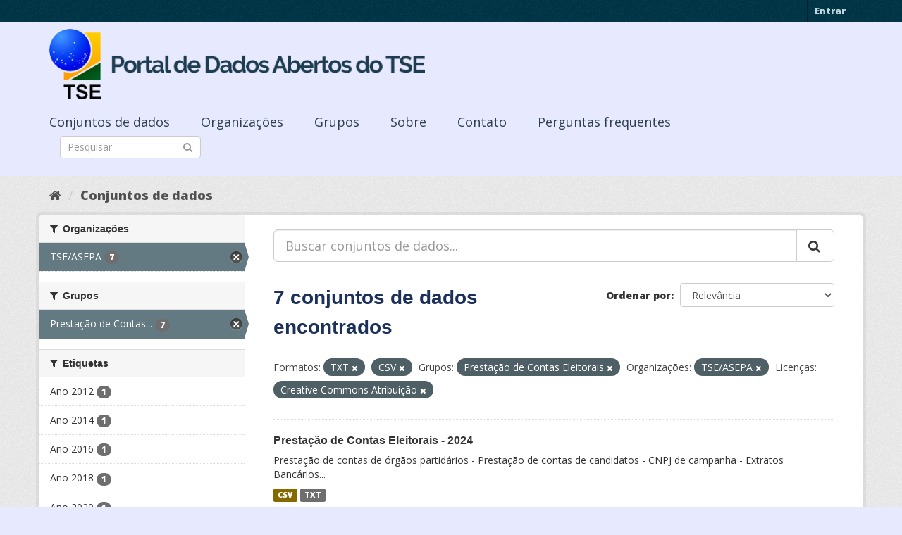

--- FILE ---
content_type: text/html; charset=utf-8
request_url: https://dadosabertos.tse.jus.br/dataset/?res_format=TXT&res_format=CSV&groups=prestacao-de-contas-eleitorais&organization=tse-asepa&license_id=cc-by
body_size: 45600
content:
<!DOCTYPE html>
<!--[if IE 9]> <html lang="pt_BR" class="ie9"> <![endif]-->
<!--[if gt IE 8]><!--> <html lang="pt_BR"> <!--<![endif]-->
  <head>
    <meta charset="utf-8" />
      <meta name="generator" content="ckan 2.9.3" />
      <meta name="viewport" content="width=device-width, initial-scale=1.0">
    <title>Conjunto de dados - Portal de Dados Abertos do TSE</title>

    
    
    <link rel="shortcut icon" href="https://www.tse.jus.br/favicon.ico" />
    
    
        
<!-- Snippet googleanalytics/snippets/googleanalytics_header.html start -->
<script type="text/javascript">
  (function(i,s,o,g,r,a,m){i['GoogleAnalyticsObject']=r;i[r]=i[r]||function(){
  (i[r].q=i[r].q||[]).push(arguments)},i[r].l=1*new Date();a=s.createElement(o),
  m=s.getElementsByTagName(o)[0];a.async=1;a.src=g;m.parentNode.insertBefore(a,m)
  })(window,document,'script','//www.google-analytics.com/analytics.js','ga');

  ga('create', 'UA-210449993-1', 'auto', {});
     
  ga('set', 'anonymizeIp', true);
  ga('send', 'pageview');
</script>
<!-- Snippet googleanalytics/snippets/googleanalytics_header.html end -->

    

      
      
      
      
    

    

  
  <!-- Google Tag Manager -->
<script>(function(w,d,s,l,i){w[l]=w[l]||[];w[l].push({'gtm.start':
new Date().getTime(),event:'gtm.js'});var f=d.getElementsByTagName(s)[0],
j=d.createElement(s),dl=l!='dataLayer'?'&l='+l:'';j.async=true;j.src=
'https://www.googletagmanager.com/gtm.js?id='+i+dl;f.parentNode.insertBefore(j,f);
})(window,document,'script','dataLayer','GTM-PCPG65M');</script>
<!-- End Google Tag Manager -->
  
  
  
      
      
    
  
  


    
    <link href="/webassets/base/4f3188fa_main.css" rel="stylesheet"/><style>
        @import url('https://fonts.googleapis.com/css2?family=Open+Sans:ital,wght@0,300;0,400;0,600;0,800;1,300;1,600;1,800&display=swap');

.featured {
display:none;
}

body {
font-family: 'Open Sans', sans-serif!important;
}

.nums {
Display: none;
}
.follow_button {
Display:none;
}

.hero h3 {
color: #003647!important;
font-weight: bold;
}

 .homepage [role=main] {
    padding: 20px 0;    
    background-repeat: no-repeat;
    background-position: center;
  }

.simple-input .field {
  position: relative;
  margin-top: 3px;
}

.homepage .module-search .module-content {
  border-radius: 3px 3px 0 0;
  border: none;
  Background-color: transparent!important;
 
}

.homepage .stats h3 {
  margin: 0 0 10px 0;
 text-transform: capitalize;
Font-size: 28px!important;
Padding-top: 20px;
Font-weight: bold;

}

.homepage .stats ul {

Font-size: 28px;
Display: grid;

}

.field-main-search::-webkit-input-placeholder{
    color:transparent;
}



.homepage .stats ul li {
    float: left;
    padding: 18px 0px 0px 0px;
    Width:100%

}


.homepage .module-search .tags h3 {
    font-size: 14px;
    line-height: 1.42857143;
    padding: 2px 8px;
    color: #fff!important;
    font-weight: bold;
}

.homepage .module-search {
    padding: 0;
    color: #003647;
    border: none;
    background: transparent;
}

img[src*="#imgDest"] {
   width:100%;  
}
.img-responsive,
.thumbnail > img,
.thumbnail a > img,
.carousel-inner > .item > img,
.carousel-inner > .item > a > img {
  display: none;
  max-width: 100%;
  height: auto;
}

.nav-pills a {
font-family: Arial,FreeSans,sans-serif;
font-size: 18px;
Text-align: left;
}

h2 {
    font-family: Lato,'Helvetica Neue',Arial,Helvetica,sans-serif;
    line-height: 1.28571429em;
    margin: calc(2rem - .14285714em) 0 1rem;
    font-weight: 700;
    padding: 0;
    font-size: 18px;
}

h1 {
    font-family: 'Merriweather', sans-serif;
   
    color: #1B305A;
  
}

h3 {
	
	
	font-family: 'Merriweather', sans-serif;
        color: #1B305A;
        Font-weight: normal;
	
}

.masthead {
background: #e7eaff;
}

.masthead .navigation .nav-pills li a:hover,
.masthead .navigation .nav-pills li a:focus,
.masthead .navigation .nav-pills li.active a {
  background-color: #E7EAFF;
}

@media (min-width: 768px) {
  .hero {
     
background: url(https://www.tse.jus.br/internet/ckan/tse.png) no-repeat top center !important;
     /*background-image: url(https://www.tse.jus.br/internet/ckan/tse.png)!important;*/
background-size: auto 100%!important; 
height:250px;
       background-size: cover;
    background-repeat: no-repeat;
    background-position: center; 
Background-size: cover;
    background: #e7eaff;

  }
}

.homepage .module-search {
    padding: 0;
    color: #fff;
    border: none;
}

.homepage .module-search .module-content {
  border-radius: 3px 3px 0 0;
  background-color: #95A5A5;
  border: none;

  
}

.box {
  background-color:  none;
  /* border: 1px solid #ccc; */
  /* border-radius: 4px; */
  /* -webkit-box-shadow: 0 0 0 4px rgba(0, 0, 0, 0.05); */
   box-shadow: 0 0 0 0;
   border-radius: 24px;
}

.masthead .logo img {
  max-height: 100px;
}

body {
    background: #E7EAFF url(../../base/images/bg.png)!important; 
   font-family: Open Sans;
}
[role=main],
.main {
  min-height: 250px;
}

.module-content {
  padding: 20px 25px;
}

.module-content.box p {
	font-size: 37px;
	font-family: Merriweather, Regular;
}


.search-form .search-input input {
  -webkit-box-sizing: border-box;
  -moz-box-sizing: border-box;
  box-sizing: border-box;
  margin: 0;
  width: 100%;
  height: auto;
 Border-radius: 20px;
}

.nav-pills a {
Font-size: 18px;

    Font-family: font-family: Open Sans, Semibold;
Text-align: left;
}

ul.nav.nav-pills  a {
    color: #2D3E50!important;
    Margin-top:10px;
    Font-size: 18px;
    padding: 0px 42px 0 0px;
   font-family: Open Sans, Semibold;
}



.site-footer {
  margin-bottom: initial; 
  background: url("https://www.tse.jus.br/internet/ckan/background.png");
  background-size: cover;
  background-repeat: no-repeat;
  background-position: center; 
  padding: 68px;
}

.footer-links {
	Display: none;
}
.attribution {
	Display: none;
}

ul.dropdown-menu > li:nth-child(1) {
display: none;
}

.data-viewer-info{
  display: none;
}


      </style>
    
  </head>

  
  <body data-site-root="https://dadosabertos.tse.jus.br/" data-locale-root="https://dadosabertos.tse.jus.br/" >

    
  
  <!-- Google Tag Manager (noscript) -->
<noscript><iframe src="https://www.googletagmanager.com/ns.html?id=GTM-PCPG65M"
height="0" width="0" style="display:none;visibility:hidden"></iframe></noscript>
<!-- End Google Tag Manager (noscript) -->
  

  
    <div class="sr-only sr-only-focusable"><a href="#content">Pular para o conteúdo</a></div>
  

  
     
<div class="account-masthead">
  <div class="container">
     
    <nav class="account not-authed" aria-label="Account">
      <ul class="list-unstyled">
        
        <li><a href="/user/login">Entrar</a></li>
         
      </ul>
    </nav>
     
  </div>
</div>

<header class="navbar navbar-static-top masthead">
    
  <div class="container">
    <div class="navbar-right">
      <button data-target="#main-navigation-toggle" data-toggle="collapse" class="navbar-toggle collapsed" type="button" aria-label="expand or collapse" aria-expanded="false">
        <span class="sr-only">Toggle navigation</span>
        <span class="fa fa-bars"></span>
      </button>
    </div>
    <hgroup class="header-image navbar-left">
       
      <a class="logo" href="/"><img src="/uploads/admin/2021-09-13-195113.155689logo-ckan-2.png" alt="Portal de Dados Abertos do TSE" title="Portal de Dados Abertos do TSE" /></a>
       
    </hgroup>

    <div class="collapse navbar-collapse" id="main-navigation-toggle">
      
      <nav class="section navigation">
        <ul class="nav nav-pills">
            
		<li class="active"><a href="/dataset/">Conjuntos de dados</a></li><li><a href="/organization/">Organizações</a></li><li><a href="/group/">Grupos</a></li><li><a href="/about">Sobre</a></li><li><a href="/pages/sobre">Contato</a></li><li><a href="/pages/perguntasfrequentes">Perguntas frequentes</a></li>
	    
        </ul>
      </nav>
       
      <form class="section site-search simple-input" action="/dataset/" method="get">
        <div class="field">
          <label for="field-sitewide-search">Buscar conjunto de dados</label>
          <input id="field-sitewide-search" type="text" class="form-control" name="q" placeholder="Pesquisar" aria-label="Search datasets"/>
          <button class="btn-search" type="submit" aria-label="Submit"><i class="fa fa-search"></i></button>
        </div>
      </form>
      
    </div>
  </div>
</header>

  
    <div class="main">
      <div id="content" class="container">
        
          
            <div class="flash-messages">
              
                
              
            </div>
          

          
            <div class="toolbar" role="navigation" aria-label="Breadcrumb">
              
                
                  <ol class="breadcrumb">
                    
<!-- Snippet snippets/home_breadcrumb_item.html start -->

<li class="home"><a href="/" aria-label="Início"><i class="fa fa-home"></i><span> Início</span></a></li>
<!-- Snippet snippets/home_breadcrumb_item.html end -->

                    
  <li class="active"><a href="/dataset/">Conjuntos de dados</a></li>

                  </ol>
                
              
            </div>
          

          <div class="row wrapper">
            
            
            

            
              <aside class="secondary col-sm-3">
                
                
  <div class="filters">
    <div>
      
        
<!-- Snippet snippets/facet_list.html start -->


    
    
	
	    
	    
		<section class="module module-narrow module-shallow">
		    
			<h2 class="module-heading">
			    <i class="fa fa-filter"></i>
			    
			    Organizações
			</h2>
		    
		    
			
			    
				<nav aria-label="Organizações">
				    <ul class="list-unstyled nav nav-simple nav-facet">
					
					    
					    
					    
					    
					    <li class="nav-item active">
						<a href="/dataset/?res_format=TXT&amp;res_format=CSV&amp;groups=prestacao-de-contas-eleitorais&amp;license_id=cc-by" title="">
						    <span class="item-label">TSE/ASEPA</span>
						    <span class="hidden separator"> - </span>
						    <span class="item-count badge">7</span>
						</a>
					    </li>
					
				    </ul>
				</nav>

				<p class="module-footer">
				    
					
				    
				</p>
			    
			
		    
		</section>
	    
	
    

<!-- Snippet snippets/facet_list.html end -->

      
        
<!-- Snippet snippets/facet_list.html start -->


    
    
	
	    
	    
		<section class="module module-narrow module-shallow">
		    
			<h2 class="module-heading">
			    <i class="fa fa-filter"></i>
			    
			    Grupos
			</h2>
		    
		    
			
			    
				<nav aria-label="Grupos">
				    <ul class="list-unstyled nav nav-simple nav-facet">
					
					    
					    
					    
					    
					    <li class="nav-item active">
						<a href="/dataset/?res_format=TXT&amp;res_format=CSV&amp;organization=tse-asepa&amp;license_id=cc-by" title="Prestação de Contas Eleitorais">
						    <span class="item-label">Prestação de Contas...</span>
						    <span class="hidden separator"> - </span>
						    <span class="item-count badge">7</span>
						</a>
					    </li>
					
				    </ul>
				</nav>

				<p class="module-footer">
				    
					
				    
				</p>
			    
			
		    
		</section>
	    
	
    

<!-- Snippet snippets/facet_list.html end -->

      
        
<!-- Snippet snippets/facet_list.html start -->


    
    
	
	    
	    
		<section class="module module-narrow module-shallow">
		    
			<h2 class="module-heading">
			    <i class="fa fa-filter"></i>
			    
			    Etiquetas
			</h2>
		    
		    
			
			    
				<nav aria-label="Etiquetas">
				    <ul class="list-unstyled nav nav-simple nav-facet">
					
					    
					    
					    
					    
					    <li class="nav-item">
						<a href="/dataset/?res_format=TXT&amp;res_format=CSV&amp;groups=prestacao-de-contas-eleitorais&amp;organization=tse-asepa&amp;license_id=cc-by&amp;tags=Ano+2012" title="">
						    <span class="item-label">Ano 2012</span>
						    <span class="hidden separator"> - </span>
						    <span class="item-count badge">1</span>
						</a>
					    </li>
					
					    
					    
					    
					    
					    <li class="nav-item">
						<a href="/dataset/?res_format=TXT&amp;res_format=CSV&amp;groups=prestacao-de-contas-eleitorais&amp;organization=tse-asepa&amp;license_id=cc-by&amp;tags=Ano+2014" title="">
						    <span class="item-label">Ano 2014</span>
						    <span class="hidden separator"> - </span>
						    <span class="item-count badge">1</span>
						</a>
					    </li>
					
					    
					    
					    
					    
					    <li class="nav-item">
						<a href="/dataset/?res_format=TXT&amp;res_format=CSV&amp;groups=prestacao-de-contas-eleitorais&amp;organization=tse-asepa&amp;license_id=cc-by&amp;tags=Ano+2016" title="">
						    <span class="item-label">Ano 2016</span>
						    <span class="hidden separator"> - </span>
						    <span class="item-count badge">1</span>
						</a>
					    </li>
					
					    
					    
					    
					    
					    <li class="nav-item">
						<a href="/dataset/?res_format=TXT&amp;res_format=CSV&amp;groups=prestacao-de-contas-eleitorais&amp;organization=tse-asepa&amp;license_id=cc-by&amp;tags=Ano+2018" title="">
						    <span class="item-label">Ano 2018</span>
						    <span class="hidden separator"> - </span>
						    <span class="item-count badge">1</span>
						</a>
					    </li>
					
					    
					    
					    
					    
					    <li class="nav-item">
						<a href="/dataset/?res_format=TXT&amp;res_format=CSV&amp;groups=prestacao-de-contas-eleitorais&amp;organization=tse-asepa&amp;license_id=cc-by&amp;tags=Ano+2020" title="">
						    <span class="item-label">Ano 2020</span>
						    <span class="hidden separator"> - </span>
						    <span class="item-count badge">1</span>
						</a>
					    </li>
					
					    
					    
					    
					    
					    <li class="nav-item">
						<a href="/dataset/?res_format=TXT&amp;res_format=CSV&amp;groups=prestacao-de-contas-eleitorais&amp;organization=tse-asepa&amp;license_id=cc-by&amp;tags=Ano+2022" title="">
						    <span class="item-label">Ano 2022</span>
						    <span class="hidden separator"> - </span>
						    <span class="item-count badge">1</span>
						</a>
					    </li>
					
					    
					    
					    
					    
					    <li class="nav-item">
						<a href="/dataset/?res_format=TXT&amp;res_format=CSV&amp;groups=prestacao-de-contas-eleitorais&amp;organization=tse-asepa&amp;license_id=cc-by&amp;tags=Ano+2024" title="">
						    <span class="item-label">Ano 2024</span>
						    <span class="hidden separator"> - </span>
						    <span class="item-count badge">1</span>
						</a>
					    </li>
					
				    </ul>
				</nav>

				<p class="module-footer">
				    
					
				    
				</p>
			    
			
		    
		</section>
	    
	
    

<!-- Snippet snippets/facet_list.html end -->

      
        
<!-- Snippet snippets/facet_list.html start -->


    
    
	
	    
	    
		<section class="module module-narrow module-shallow">
		    
			<h2 class="module-heading">
			    <i class="fa fa-filter"></i>
			    
			    Formatos
			</h2>
		    
		    
			
			    
				<nav aria-label="Formatos">
				    <ul class="list-unstyled nav nav-simple nav-facet">
					
					    
					    
					    
					    
					    <li class="nav-item active">
						<a href="/dataset/?res_format=TXT&amp;groups=prestacao-de-contas-eleitorais&amp;organization=tse-asepa&amp;license_id=cc-by" title="">
						    <span class="item-label">CSV</span>
						    <span class="hidden separator"> - </span>
						    <span class="item-count badge">7</span>
						</a>
					    </li>
					
					    
					    
					    
					    
					    <li class="nav-item active">
						<a href="/dataset/?res_format=CSV&amp;groups=prestacao-de-contas-eleitorais&amp;organization=tse-asepa&amp;license_id=cc-by" title="">
						    <span class="item-label">TXT</span>
						    <span class="hidden separator"> - </span>
						    <span class="item-count badge">7</span>
						</a>
					    </li>
					
				    </ul>
				</nav>

				<p class="module-footer">
				    
					
				    
				</p>
			    
			
		    
		</section>
	    
	
    

<!-- Snippet snippets/facet_list.html end -->

      
        
<!-- Snippet snippets/facet_list.html start -->


    
    
	
	    
	    
		<section class="module module-narrow module-shallow">
		    
			<h2 class="module-heading">
			    <i class="fa fa-filter"></i>
			    
			    Licenças
			</h2>
		    
		    
			
			    
				<nav aria-label="Licenças">
				    <ul class="list-unstyled nav nav-simple nav-facet">
					
					    
					    
					    
					    
					    <li class="nav-item active">
						<a href="/dataset/?res_format=TXT&amp;res_format=CSV&amp;groups=prestacao-de-contas-eleitorais&amp;organization=tse-asepa" title="Creative Commons Atribuição">
						    <span class="item-label">Creative Commons At...</span>
						    <span class="hidden separator"> - </span>
						    <span class="item-count badge">7</span>
						</a>
					    </li>
					
				    </ul>
				</nav>

				<p class="module-footer">
				    
					
				    
				</p>
			    
			
		    
		</section>
	    
	
    

<!-- Snippet snippets/facet_list.html end -->

      
    </div>
    <a class="close no-text hide-filters"><i class="fa fa-times-circle"></i><span class="text">close</span></a>
  </div>

              </aside>
            

            
              <div class="primary col-sm-9 col-xs-12" role="main">
                
                
  <section class="module">
    <div class="module-content">
      
        
      
      
        
        
        
<!-- Snippet snippets/search_form.html start -->









  


<form id="dataset-search-form" class="search-form" method="get" data-module="select-switch">

  
    <div class="input-group search-input-group">
      <input aria-label="Buscar conjuntos de dados..." id="field-giant-search" type="text" class="form-control input-lg" name="q" value="" autocomplete="off" placeholder="Buscar conjuntos de dados...">
      
      <span class="input-group-btn">
        <button class="btn btn-default btn-lg" type="submit" value="search" aria-label="Submit">
          <i class="fa fa-search"></i>
        </button>
      </span>
      
    </div>
  

  
    <span>
  
  

  
  
  
  <input type="hidden" name="res_format" value="TXT" />
  
  
  
  
  
  <input type="hidden" name="res_format" value="CSV" />
  
  
  
  
  
  <input type="hidden" name="groups" value="prestacao-de-contas-eleitorais" />
  
  
  
  
  
  <input type="hidden" name="organization" value="tse-asepa" />
  
  
  
  
  
  <input type="hidden" name="license_id" value="cc-by" />
  
  
  
  </span>
  

  
    
      <div class="form-select form-group control-order-by">
        <label for="field-order-by">Ordenar por</label>
        <select id="field-order-by" name="sort" class="form-control">
          
            
              <option value="score desc, metadata_modified desc">Relevância</option>
            
          
            
              <option value="title_string asc">Nome Crescente</option>
            
          
            
              <option value="title_string desc">Nome Descrescente</option>
            
          
            
              <option value="metadata_modified desc">Modificada pela última vez</option>
            
          
            
          
        </select>
        
        <button class="btn btn-default js-hide" type="submit">Ir</button>
        
      </div>
    
  

  
    
      <h1>
<!-- Snippet snippets/search_result_text.html start -->


  
  
  
  

7 conjuntos de dados encontrados
<!-- Snippet snippets/search_result_text.html end -->
</h1>
    
  

  
    
      <p class="filter-list">
        
          
          <span class="facet">Formatos:</span>
          
            <span class="filtered pill">TXT
              <a href="/dataset/?res_format=CSV&amp;groups=prestacao-de-contas-eleitorais&amp;organization=tse-asepa&amp;license_id=cc-by" class="remove" title="Remover"><i class="fa fa-times"></i></a>
            </span>
          
            <span class="filtered pill">CSV
              <a href="/dataset/?res_format=TXT&amp;groups=prestacao-de-contas-eleitorais&amp;organization=tse-asepa&amp;license_id=cc-by" class="remove" title="Remover"><i class="fa fa-times"></i></a>
            </span>
          
        
          
          <span class="facet">Grupos:</span>
          
            <span class="filtered pill">Prestação de Contas Eleitorais
              <a href="/dataset/?res_format=TXT&amp;res_format=CSV&amp;organization=tse-asepa&amp;license_id=cc-by" class="remove" title="Remover"><i class="fa fa-times"></i></a>
            </span>
          
        
          
          <span class="facet">Organizações:</span>
          
            <span class="filtered pill">TSE/ASEPA
              <a href="/dataset/?res_format=TXT&amp;res_format=CSV&amp;groups=prestacao-de-contas-eleitorais&amp;license_id=cc-by" class="remove" title="Remover"><i class="fa fa-times"></i></a>
            </span>
          
        
          
          <span class="facet">Licenças:</span>
          
            <span class="filtered pill">Creative Commons Atribuição
              <a href="/dataset/?res_format=TXT&amp;res_format=CSV&amp;groups=prestacao-de-contas-eleitorais&amp;organization=tse-asepa" class="remove" title="Remover"><i class="fa fa-times"></i></a>
            </span>
          
        
      </p>
      <a class="show-filters btn btn-default">Filtrar Resultados</a>
    
  

</form>




<!-- Snippet snippets/search_form.html end -->

      
      
        
<!-- Snippet snippets/package_list.html start -->


  
    <ul class="dataset-list list-unstyled">
    	
	      
	        
<!-- Snippet snippets/package_item.html start -->







  <li class="dataset-item">
    
      <div class="dataset-content">
        
          <h2 class="dataset-heading">
            
              
            
            
		<a href="/dataset/prestacao-de-contas-eleitorais-2024">Prestação de Contas Eleitorais - 2024</a>
            
            
              
              
            
          </h2>
        
        
          
        
        
          
            <div>Prestação de contas de órgãos partidários - Prestação de contas de candidatos - CNPJ de campanha - Extratos Bancários...</div>
          
        
      </div>
      
        
          
            <ul class="dataset-resources list-unstyled">
              
                
                <li>
                  <a href="/dataset/prestacao-de-contas-eleitorais-2024" class="label label-default" data-format="csv">CSV</a>
                </li>
                
                <li>
                  <a href="/dataset/prestacao-de-contas-eleitorais-2024" class="label label-default" data-format="txt">TXT</a>
                </li>
                
              
            </ul>
          
        
      
    
  </li>

<!-- Snippet snippets/package_item.html end -->

	      
	        
<!-- Snippet snippets/package_item.html start -->







  <li class="dataset-item">
    
      <div class="dataset-content">
        
          <h2 class="dataset-heading">
            
              
            
            
		<a href="/dataset/prestacao-de-contas-eleitorais-2020">Prestação de Contas Eleitorais - 2020</a>
            
            
              
              
            
          </h2>
        
        
          
        
        
          
            <div>Órgãos partidários - Candidatos - CNPJ de campanha - Extratos Bancários...</div>
          
        
      </div>
      
        
          
            <ul class="dataset-resources list-unstyled">
              
                
                <li>
                  <a href="/dataset/prestacao-de-contas-eleitorais-2020" class="label label-default" data-format="csv">CSV</a>
                </li>
                
                <li>
                  <a href="/dataset/prestacao-de-contas-eleitorais-2020" class="label label-default" data-format="txt">TXT</a>
                </li>
                
              
            </ul>
          
        
      
    
  </li>

<!-- Snippet snippets/package_item.html end -->

	      
	        
<!-- Snippet snippets/package_item.html start -->







  <li class="dataset-item">
    
      <div class="dataset-content">
        
          <h2 class="dataset-heading">
            
              
            
            
		<a href="/dataset/prestacao-de-contas-eleitorais-2018">Prestação de Contas Eleitorais - 2018</a>
            
            
              
              
            
          </h2>
        
        
          
        
        
          
            <div>Órgãos partidários - Candidatos - CNPJ de campanha - Extratos Bancários...</div>
          
        
      </div>
      
        
          
            <ul class="dataset-resources list-unstyled">
              
                
                <li>
                  <a href="/dataset/prestacao-de-contas-eleitorais-2018" class="label label-default" data-format="csv">CSV</a>
                </li>
                
                <li>
                  <a href="/dataset/prestacao-de-contas-eleitorais-2018" class="label label-default" data-format="txt">TXT</a>
                </li>
                
              
            </ul>
          
        
      
    
  </li>

<!-- Snippet snippets/package_item.html end -->

	      
	        
<!-- Snippet snippets/package_item.html start -->







  <li class="dataset-item">
    
      <div class="dataset-content">
        
          <h2 class="dataset-heading">
            
              
            
            
		<a href="/dataset/prestacao-de-contas-eleitorais-2016">Prestação de Contas Eleitorais - 2016</a>
            
            
              
              
            
          </h2>
        
        
          
        
        
          
            <div>Prestação de contas final suplementar - Prestações de contas finais - CNPJ Campanha - Prestações de contas parciais - Relatórios financeiros - Prestações de contas - Extrato de...</div>
          
        
      </div>
      
        
          
            <ul class="dataset-resources list-unstyled">
              
                
                <li>
                  <a href="/dataset/prestacao-de-contas-eleitorais-2016" class="label label-default" data-format="txt">TXT</a>
                </li>
                
                <li>
                  <a href="/dataset/prestacao-de-contas-eleitorais-2016" class="label label-default" data-format="csv">CSV</a>
                </li>
                
              
            </ul>
          
        
      
    
  </li>

<!-- Snippet snippets/package_item.html end -->

	      
	        
<!-- Snippet snippets/package_item.html start -->







  <li class="dataset-item">
    
      <div class="dataset-content">
        
          <h2 class="dataset-heading">
            
              
            
            
		<a href="/dataset/prestacao-de-contas-eleitorais-2014">Prestação de Contas Eleitorais - 2014</a>
            
            
              
              
            
          </h2>
        
        
          
        
        
          
            <div>Prestação de contas final - Prestação de contas final suplementar - Prestação de contas parciais- CNPJ diretórios partidários - CNPJ Campanha - Extratos Bancários...</div>
          
        
      </div>
      
        
          
            <ul class="dataset-resources list-unstyled">
              
                
                <li>
                  <a href="/dataset/prestacao-de-contas-eleitorais-2014" class="label label-default" data-format="txt">TXT</a>
                </li>
                
                <li>
                  <a href="/dataset/prestacao-de-contas-eleitorais-2014" class="label label-default" data-format="csv">CSV</a>
                </li>
                
              
            </ul>
          
        
      
    
  </li>

<!-- Snippet snippets/package_item.html end -->

	      
	        
<!-- Snippet snippets/package_item.html start -->







  <li class="dataset-item">
    
      <div class="dataset-content">
        
          <h2 class="dataset-heading">
            
              
            
            
		<a href="/dataset/prestacao-de-contas-eleitorais-2012">Prestação de Contas Eleitorais - 2012</a>
            
            
              
              
            
          </h2>
        
        
          
        
        
          
            <div>Prestação de contas final - Segunda parcial - Primeira parcial - CNPJ Campanha...</div>
          
        
      </div>
      
        
          
            <ul class="dataset-resources list-unstyled">
              
                
                <li>
                  <a href="/dataset/prestacao-de-contas-eleitorais-2012" class="label label-default" data-format="txt">TXT</a>
                </li>
                
                <li>
                  <a href="/dataset/prestacao-de-contas-eleitorais-2012" class="label label-default" data-format="csv">CSV</a>
                </li>
                
              
            </ul>
          
        
      
    
  </li>

<!-- Snippet snippets/package_item.html end -->

	      
	        
<!-- Snippet snippets/package_item.html start -->







  <li class="dataset-item">
    
      <div class="dataset-content">
        
          <h2 class="dataset-heading">
            
              
            
            
		<a href="/dataset/dadosabertos-tse-jus-br-dataset-prestacao-de-contas-eleitorais-2022">Prestação de Contas Eleitorais - 2022</a>
            
            
              
              
            
          </h2>
        
        
          
        
        
          
            <div>Prestação de contas de órgãos partidários - Prestação de contas de candidatos - CNPJ de campanha - Extratos Bancários...</div>
          
        
      </div>
      
        
          
            <ul class="dataset-resources list-unstyled">
              
                
                <li>
                  <a href="/dataset/dadosabertos-tse-jus-br-dataset-prestacao-de-contas-eleitorais-2022" class="label label-default" data-format="csv">CSV</a>
                </li>
                
                <li>
                  <a href="/dataset/dadosabertos-tse-jus-br-dataset-prestacao-de-contas-eleitorais-2022" class="label label-default" data-format="txt">TXT</a>
                </li>
                
              
            </ul>
          
        
      
    
  </li>

<!-- Snippet snippets/package_item.html end -->

	      
	    
    </ul>
  

<!-- Snippet snippets/package_list.html end -->

      
    </div>

    
      
    
  </section>

  
    <section class="module">
      <div class="module-content">
        
          <small>
            
            
            
           Você também pode ter acesso a esses registros usando a <a href="/api/3">API</a> (veja <a href="http://docs.ckan.org/en/2.9/api/">Documentação da API</a>). 
          </small>
        
      </div>
    </section>
  

              </div>
            
          </div>
        
      </div>
    </div>
  
    <footer class="site-footer">
  <div class="container">
    
    <div class="row">
      <div class="col-md-8 footer-links">
        
          <ul class="list-unstyled">
            
              <li><a href="/about">Sobre Portal de Dados Abertos do TSE</a></li>
            
          </ul>
          <ul class="list-unstyled">
            
              
              <li><a href="http://docs.ckan.org/en/2.9/api/">API do CKAN</a></li>
              <li><a href="http://www.ckan.org/">Associação CKAN</a></li>
              <li><a href="http://www.opendefinition.org/okd/"><img src="/base/images/od_80x15_blue.png" alt="Open Data"></a></li>
            
          </ul>
        
      </div>
      <div class="col-md-4 attribution">
        
          <p><strong>Impulsionado por</strong> <a class="hide-text ckan-footer-logo" href="http://ckan.org">CKAN</a></p>
        
        
          
<!-- Snippet snippets/language_selector.html start -->

<form class="form-inline form-select lang-select" action="/util/redirect" data-module="select-switch" method="POST">
  <label for="field-lang-select">Idioma</label>
  <select id="field-lang-select" name="url" data-module="autocomplete" data-module-dropdown-class="lang-dropdown" data-module-container-class="lang-container">
    
      <option value="/pt_BR/dataset/?res_format=TXT&amp;res_format=CSV&amp;groups=prestacao-de-contas-eleitorais&amp;organization=tse-asepa&amp;license_id=cc-by" selected="selected">
        português (Brasil)
      </option>
    
      <option value="/en/dataset/?res_format=TXT&amp;res_format=CSV&amp;groups=prestacao-de-contas-eleitorais&amp;organization=tse-asepa&amp;license_id=cc-by" >
        English
      </option>
    
      <option value="/ja/dataset/?res_format=TXT&amp;res_format=CSV&amp;groups=prestacao-de-contas-eleitorais&amp;organization=tse-asepa&amp;license_id=cc-by" >
        日本語
      </option>
    
      <option value="/it/dataset/?res_format=TXT&amp;res_format=CSV&amp;groups=prestacao-de-contas-eleitorais&amp;organization=tse-asepa&amp;license_id=cc-by" >
        italiano
      </option>
    
      <option value="/cs_CZ/dataset/?res_format=TXT&amp;res_format=CSV&amp;groups=prestacao-de-contas-eleitorais&amp;organization=tse-asepa&amp;license_id=cc-by" >
        čeština (Česko)
      </option>
    
      <option value="/ca/dataset/?res_format=TXT&amp;res_format=CSV&amp;groups=prestacao-de-contas-eleitorais&amp;organization=tse-asepa&amp;license_id=cc-by" >
        català
      </option>
    
      <option value="/es/dataset/?res_format=TXT&amp;res_format=CSV&amp;groups=prestacao-de-contas-eleitorais&amp;organization=tse-asepa&amp;license_id=cc-by" >
        español
      </option>
    
      <option value="/fr/dataset/?res_format=TXT&amp;res_format=CSV&amp;groups=prestacao-de-contas-eleitorais&amp;organization=tse-asepa&amp;license_id=cc-by" >
        français
      </option>
    
      <option value="/el/dataset/?res_format=TXT&amp;res_format=CSV&amp;groups=prestacao-de-contas-eleitorais&amp;organization=tse-asepa&amp;license_id=cc-by" >
        Ελληνικά
      </option>
    
      <option value="/sv/dataset/?res_format=TXT&amp;res_format=CSV&amp;groups=prestacao-de-contas-eleitorais&amp;organization=tse-asepa&amp;license_id=cc-by" >
        svenska
      </option>
    
      <option value="/sr/dataset/?res_format=TXT&amp;res_format=CSV&amp;groups=prestacao-de-contas-eleitorais&amp;organization=tse-asepa&amp;license_id=cc-by" >
        српски
      </option>
    
      <option value="/no/dataset/?res_format=TXT&amp;res_format=CSV&amp;groups=prestacao-de-contas-eleitorais&amp;organization=tse-asepa&amp;license_id=cc-by" >
        norsk bokmål (Norge)
      </option>
    
      <option value="/sk/dataset/?res_format=TXT&amp;res_format=CSV&amp;groups=prestacao-de-contas-eleitorais&amp;organization=tse-asepa&amp;license_id=cc-by" >
        slovenčina
      </option>
    
      <option value="/fi/dataset/?res_format=TXT&amp;res_format=CSV&amp;groups=prestacao-de-contas-eleitorais&amp;organization=tse-asepa&amp;license_id=cc-by" >
        suomi
      </option>
    
      <option value="/ru/dataset/?res_format=TXT&amp;res_format=CSV&amp;groups=prestacao-de-contas-eleitorais&amp;organization=tse-asepa&amp;license_id=cc-by" >
        русский
      </option>
    
      <option value="/de/dataset/?res_format=TXT&amp;res_format=CSV&amp;groups=prestacao-de-contas-eleitorais&amp;organization=tse-asepa&amp;license_id=cc-by" >
        Deutsch
      </option>
    
      <option value="/pl/dataset/?res_format=TXT&amp;res_format=CSV&amp;groups=prestacao-de-contas-eleitorais&amp;organization=tse-asepa&amp;license_id=cc-by" >
        polski
      </option>
    
      <option value="/nl/dataset/?res_format=TXT&amp;res_format=CSV&amp;groups=prestacao-de-contas-eleitorais&amp;organization=tse-asepa&amp;license_id=cc-by" >
        Nederlands
      </option>
    
      <option value="/bg/dataset/?res_format=TXT&amp;res_format=CSV&amp;groups=prestacao-de-contas-eleitorais&amp;organization=tse-asepa&amp;license_id=cc-by" >
        български
      </option>
    
      <option value="/ko_KR/dataset/?res_format=TXT&amp;res_format=CSV&amp;groups=prestacao-de-contas-eleitorais&amp;organization=tse-asepa&amp;license_id=cc-by" >
        한국어 (대한민국)
      </option>
    
      <option value="/hu/dataset/?res_format=TXT&amp;res_format=CSV&amp;groups=prestacao-de-contas-eleitorais&amp;organization=tse-asepa&amp;license_id=cc-by" >
        magyar
      </option>
    
      <option value="/sl/dataset/?res_format=TXT&amp;res_format=CSV&amp;groups=prestacao-de-contas-eleitorais&amp;organization=tse-asepa&amp;license_id=cc-by" >
        slovenščina
      </option>
    
      <option value="/lv/dataset/?res_format=TXT&amp;res_format=CSV&amp;groups=prestacao-de-contas-eleitorais&amp;organization=tse-asepa&amp;license_id=cc-by" >
        latviešu
      </option>
    
      <option value="/am/dataset/?res_format=TXT&amp;res_format=CSV&amp;groups=prestacao-de-contas-eleitorais&amp;organization=tse-asepa&amp;license_id=cc-by" >
        አማርኛ
      </option>
    
      <option value="/ar/dataset/?res_format=TXT&amp;res_format=CSV&amp;groups=prestacao-de-contas-eleitorais&amp;organization=tse-asepa&amp;license_id=cc-by" >
        العربية
      </option>
    
      <option value="/da_DK/dataset/?res_format=TXT&amp;res_format=CSV&amp;groups=prestacao-de-contas-eleitorais&amp;organization=tse-asepa&amp;license_id=cc-by" >
        dansk (Danmark)
      </option>
    
      <option value="/en_AU/dataset/?res_format=TXT&amp;res_format=CSV&amp;groups=prestacao-de-contas-eleitorais&amp;organization=tse-asepa&amp;license_id=cc-by" >
        English (Australia)
      </option>
    
      <option value="/es_AR/dataset/?res_format=TXT&amp;res_format=CSV&amp;groups=prestacao-de-contas-eleitorais&amp;organization=tse-asepa&amp;license_id=cc-by" >
        español (Argentina)
      </option>
    
      <option value="/eu/dataset/?res_format=TXT&amp;res_format=CSV&amp;groups=prestacao-de-contas-eleitorais&amp;organization=tse-asepa&amp;license_id=cc-by" >
        euskara
      </option>
    
      <option value="/fa_IR/dataset/?res_format=TXT&amp;res_format=CSV&amp;groups=prestacao-de-contas-eleitorais&amp;organization=tse-asepa&amp;license_id=cc-by" >
        فارسی (ایران)
      </option>
    
      <option value="/gl/dataset/?res_format=TXT&amp;res_format=CSV&amp;groups=prestacao-de-contas-eleitorais&amp;organization=tse-asepa&amp;license_id=cc-by" >
        galego
      </option>
    
      <option value="/he/dataset/?res_format=TXT&amp;res_format=CSV&amp;groups=prestacao-de-contas-eleitorais&amp;organization=tse-asepa&amp;license_id=cc-by" >
        עברית
      </option>
    
      <option value="/hr/dataset/?res_format=TXT&amp;res_format=CSV&amp;groups=prestacao-de-contas-eleitorais&amp;organization=tse-asepa&amp;license_id=cc-by" >
        hrvatski
      </option>
    
      <option value="/id/dataset/?res_format=TXT&amp;res_format=CSV&amp;groups=prestacao-de-contas-eleitorais&amp;organization=tse-asepa&amp;license_id=cc-by" >
        Indonesia
      </option>
    
      <option value="/is/dataset/?res_format=TXT&amp;res_format=CSV&amp;groups=prestacao-de-contas-eleitorais&amp;organization=tse-asepa&amp;license_id=cc-by" >
        íslenska
      </option>
    
      <option value="/km/dataset/?res_format=TXT&amp;res_format=CSV&amp;groups=prestacao-de-contas-eleitorais&amp;organization=tse-asepa&amp;license_id=cc-by" >
        ខ្មែរ
      </option>
    
      <option value="/lt/dataset/?res_format=TXT&amp;res_format=CSV&amp;groups=prestacao-de-contas-eleitorais&amp;organization=tse-asepa&amp;license_id=cc-by" >
        lietuvių
      </option>
    
      <option value="/mk/dataset/?res_format=TXT&amp;res_format=CSV&amp;groups=prestacao-de-contas-eleitorais&amp;organization=tse-asepa&amp;license_id=cc-by" >
        македонски
      </option>
    
      <option value="/mn_MN/dataset/?res_format=TXT&amp;res_format=CSV&amp;groups=prestacao-de-contas-eleitorais&amp;organization=tse-asepa&amp;license_id=cc-by" >
        монгол (Монгол)
      </option>
    
      <option value="/ne/dataset/?res_format=TXT&amp;res_format=CSV&amp;groups=prestacao-de-contas-eleitorais&amp;organization=tse-asepa&amp;license_id=cc-by" >
        नेपाली
      </option>
    
      <option value="/pt_PT/dataset/?res_format=TXT&amp;res_format=CSV&amp;groups=prestacao-de-contas-eleitorais&amp;organization=tse-asepa&amp;license_id=cc-by" >
        português (Portugal)
      </option>
    
      <option value="/ro/dataset/?res_format=TXT&amp;res_format=CSV&amp;groups=prestacao-de-contas-eleitorais&amp;organization=tse-asepa&amp;license_id=cc-by" >
        română
      </option>
    
      <option value="/sq/dataset/?res_format=TXT&amp;res_format=CSV&amp;groups=prestacao-de-contas-eleitorais&amp;organization=tse-asepa&amp;license_id=cc-by" >
        shqip
      </option>
    
      <option value="/sr_Latn/dataset/?res_format=TXT&amp;res_format=CSV&amp;groups=prestacao-de-contas-eleitorais&amp;organization=tse-asepa&amp;license_id=cc-by" >
        srpski (latinica)
      </option>
    
      <option value="/th/dataset/?res_format=TXT&amp;res_format=CSV&amp;groups=prestacao-de-contas-eleitorais&amp;organization=tse-asepa&amp;license_id=cc-by" >
        ไทย
      </option>
    
      <option value="/tl/dataset/?res_format=TXT&amp;res_format=CSV&amp;groups=prestacao-de-contas-eleitorais&amp;organization=tse-asepa&amp;license_id=cc-by" >
        Filipino (Pilipinas)
      </option>
    
      <option value="/tr/dataset/?res_format=TXT&amp;res_format=CSV&amp;groups=prestacao-de-contas-eleitorais&amp;organization=tse-asepa&amp;license_id=cc-by" >
        Türkçe
      </option>
    
      <option value="/uk/dataset/?res_format=TXT&amp;res_format=CSV&amp;groups=prestacao-de-contas-eleitorais&amp;organization=tse-asepa&amp;license_id=cc-by" >
        українська
      </option>
    
      <option value="/uk_UA/dataset/?res_format=TXT&amp;res_format=CSV&amp;groups=prestacao-de-contas-eleitorais&amp;organization=tse-asepa&amp;license_id=cc-by" >
        українська (Україна)
      </option>
    
      <option value="/vi/dataset/?res_format=TXT&amp;res_format=CSV&amp;groups=prestacao-de-contas-eleitorais&amp;organization=tse-asepa&amp;license_id=cc-by" >
        Tiếng Việt
      </option>
    
      <option value="/zh_Hans_CN/dataset/?res_format=TXT&amp;res_format=CSV&amp;groups=prestacao-de-contas-eleitorais&amp;organization=tse-asepa&amp;license_id=cc-by" >
        中文 (简体, 中国)
      </option>
    
      <option value="/zh_Hant_TW/dataset/?res_format=TXT&amp;res_format=CSV&amp;groups=prestacao-de-contas-eleitorais&amp;organization=tse-asepa&amp;license_id=cc-by" >
        中文 (繁體, 台灣)
      </option>
    
  </select>
  <button class="btn btn-default js-hide" type="submit">Ir</button>
</form>
<!-- Snippet snippets/language_selector.html end -->

        
      </div>
    </div>
    
  </div>

  
    
  
</footer>
  
  

  
  
  
  
  
    
    
    
        
        
        <div class="js-hide" data-module="google-analytics"
             data-module-googleanalytics_resource_prefix="">
        </div>
    





      
 
  <script>
    ryb_ready(function () {
        ryb_includeBar({
            'typeBar': 'sideBar',
            'positionBar': 'right',
            'visCloseBar': 'visible',
            'visCloseBarMobile': 'hidden'
        });
        ryb_initRybena({
            'dimension': '3D',
            'enableMobile': 'true',
            'positionPlayer': 'right'
        });
    });
  </script>
  
  <!-- Google tag (gtag.js) --> 
  <script async src="https://www.googletagmanager.com/gtag/js?id=G-WTZFCCC8CF"></script> 
  <script> window.dataLayer = window.dataLayer || []; function gtag(){dataLayer.push(arguments);} gtag('js', new Date()); gtag('config', 'G-WTZFCCC8CF'); 
  </script>



    
    
    <link href="/webassets/vendor/f3b8236b_select2.css" rel="stylesheet"/>
<link href="/webassets/vendor/0b01aef1_font-awesome.css" rel="stylesheet"/>
    <script src="/webassets/vendor/d8ae4bed_jquery.js" type="text/javascript"></script>
<script src="/webassets/vendor/fb6095a0_vendor.js" type="text/javascript"></script>
<script src="/webassets/vendor/580fa18d_bootstrap.js" type="text/javascript"></script>
<script src="/webassets/base/5f5a82bb_main.js" type="text/javascript"></script>
<script src="/webassets/base/68ba4c08_ckan.js" type="text/javascript"></script>
<script src="/webassets/ckanext-googleanalytics/event_tracking.js?04320bc0" type="text/javascript"></script>
  </body>
</html>